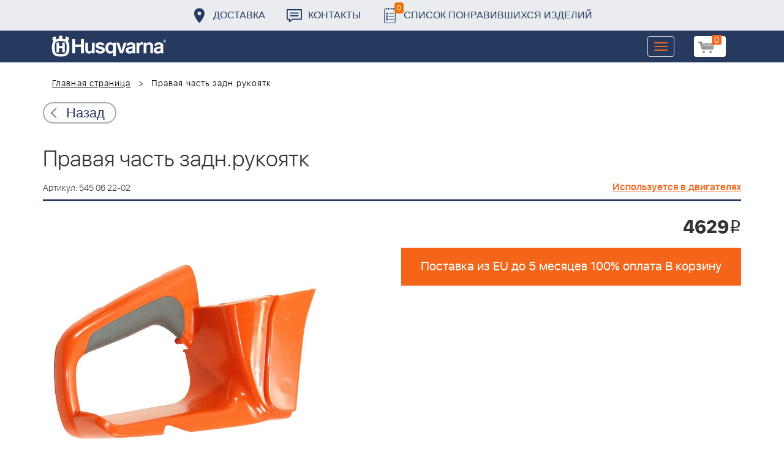

--- FILE ---
content_type: text/html; charset=UTF-8
request_url: https://benzolider.spb.ru/detail/5510/
body_size: 13795
content:
<!DOCTYPE html>
<html xml:lang="ru" lang="ru">
<head>
	<meta http-equiv="X-UA-Compatible" content="IE=edge" />
	<meta name="viewport" content="user-scalable=no, initial-scale=1.0, maximum-scale=1.0, width=device-width">
	<link rel="shortcut icon" type="image/x-icon" href="/favicon.ico" />
	<meta http-equiv="Content-Type" content="text/html; charset=UTF-8" />
<meta name="robots" content="index, follow" />
<meta name="keywords" content="5450622-02 | Запчасти Хускварна купить Правая часть задн.рукоятк | доставка по России | 545 06 22-02 из СПБ " />
<meta name="description" content="5450622-02 | Запчасти Хускварна купить Правая часть задн.рукоятк | доставка по России | 545 06 22-02 из СПБ " />
<link href="/bitrix/cache/css/s1/huskvarna/kernel_main/kernel_main.css?176941094126562" type="text/css"   rel="stylesheet" />
<link href="/bitrix/css/main/font-awesome.min.css?160145620223748" type="text/css"  rel="stylesheet" />
<link href="/bitrix/cache/css/s1/huskvarna/page_0049888c8286b5564fde6568160c13cc/page_0049888c8286b5564fde6568160c13cc.css?1769410941355" type="text/css"   rel="stylesheet" />
<link href="/bitrix/cache/css/s1/huskvarna/template_9036d5a53ea6421db0798fa4263f750c/template_9036d5a53ea6421db0798fa4263f750c.css?1769410941322943" type="text/css"   data-template-style="true"  rel="stylesheet" />
<script type="text/javascript">if(!window.BX)window.BX={};if(!window.BX.message)window.BX.message=function(mess){if(typeof mess=='object') for(var i in mess) BX.message[i]=mess[i]; return true;};</script>
<script type="text/javascript">(window.BX||top.BX).message({'JS_CORE_LOADING':'Загрузка...','JS_CORE_NO_DATA':'- Нет данных -','JS_CORE_WINDOW_CLOSE':'Закрыть','JS_CORE_WINDOW_EXPAND':'Развернуть','JS_CORE_WINDOW_NARROW':'Свернуть в окно','JS_CORE_WINDOW_SAVE':'Сохранить','JS_CORE_WINDOW_CANCEL':'Отменить','JS_CORE_WINDOW_CONTINUE':'Продолжить','JS_CORE_H':'ч','JS_CORE_M':'м','JS_CORE_S':'с','JSADM_AI_HIDE_EXTRA':'Скрыть лишние','JSADM_AI_ALL_NOTIF':'Показать все','JSADM_AUTH_REQ':'Требуется авторизация!','JS_CORE_WINDOW_AUTH':'Войти','JS_CORE_IMAGE_FULL':'Полный размер'});</script>
<script type="text/javascript">(window.BX||top.BX).message({'LANGUAGE_ID':'ru','FORMAT_DATE':'DD.MM.YYYY','FORMAT_DATETIME':'DD.MM.YYYY HH:MI:SS','COOKIE_PREFIX':'BITRIX_SM','SERVER_TZ_OFFSET':'10800','SITE_ID':'s1','SITE_DIR':'/','USER_ID':'','SERVER_TIME':'1769900014','USER_TZ_OFFSET':'0','USER_TZ_AUTO':'Y','bitrix_sessid':'a20638a31de4ab046a2fd059af2f8ea8'});</script>


<script type="text/javascript"  src="/bitrix/cache/js/s1/huskvarna/kernel_main/kernel_main.js?1769410941376291"></script>
<script type="text/javascript">BX.setJSList(['/bitrix/js/main/core/core.js','/bitrix/js/main/core/core_fx.js','/bitrix/js/main/core/core_ajax.js','/bitrix/js/main/json/json2.min.js','/bitrix/js/main/core/core_ls.js','/bitrix/js/main/session.js','/bitrix/js/main/core/core_window.js','/bitrix/js/main/core/core_popup.js','/bitrix/js/main/core/core_date.js','/bitrix/js/main/utils.js','/local/components/bitrix/search.title/script.js','/local/templates/huskvarna/components/bitrix/search.title/search/script.js','/local/templates/huskvarna/components/bitrix/sale.basket.basket.line/m1/script.js']); </script>
<script type="text/javascript">BX.setCSSList(['/bitrix/js/main/core/css/core.css','/bitrix/js/main/core/css/core_popup.css','/bitrix/js/main/core/css/core_date.css','/local/templates/huskvarna/components/bitrix/news.detail/sku/style.css','/local/templates/huskvarna/components/bitrix/menu/topmenu/style.css','/local/templates/huskvarna/components/bitrix/search.title/search/style.css','/local/templates/huskvarna/components/bitrix/sale.basket.basket.line/m1/style.css','/local/templates/huskvarna/components/bitrix/form/price/bitrix/form.result.new/.default/style.css','/local/templates/huskvarna/css/bootstrap.min.css','/local/templates/huskvarna/css/jquery-ui.css','/local/templates/huskvarna/slick/slick.css','/local/templates/huskvarna/slick/slick-theme.css','/local/templates/huskvarna/js/fancy/jquery.fancybox.css','/local/templates/huskvarna/css/stylesheet.css','/local/templates/huskvarna/css/new-style.css']); </script>
<script type="text/javascript">
					(function () {
						"use strict";

						var counter = function ()
						{
							var cookie = (function (name) {
								var parts = ("; " + document.cookie).split("; " + name + "=");
								if (parts.length == 2) {
									try {return JSON.parse(decodeURIComponent(parts.pop().split(";").shift()));}
									catch (e) {}
								}
							})("BITRIX_CONVERSION_CONTEXT_s1");

							if (cookie && cookie.EXPIRE >= BX.message("SERVER_TIME"))
								return;

							var request = new XMLHttpRequest();
							request.open("POST", "/bitrix/tools/conversion/ajax_counter.php", true);
							request.setRequestHeader("Content-type", "application/x-www-form-urlencoded");
							request.send(
								"SITE_ID="+encodeURIComponent("s1")+
								"&sessid="+encodeURIComponent(BX.bitrix_sessid())+
								"&HTTP_REFERER="+encodeURIComponent(document.referrer)
							);
						};

						if (window.frameRequestStart === true)
							BX.addCustomEvent("onFrameDataReceived", counter);
						else
							BX.ready(counter);
					})();
				</script>



<script type="text/javascript"  src="/bitrix/cache/js/s1/huskvarna/template_a42a398116c8d1caf8de68b10cacbd5c/template_a42a398116c8d1caf8de68b10cacbd5c.js?176941094121366"></script>

		<title>5450622-02 | Запчасти Хускварна купить Правая часть задн.рукоятк | доставка по России | 545 06 22-02 из СПБ </title>
    				    	    
</head>
<body class="header_fixed">
<div id="panel"></div>
	<header>
        <div class="header__fixe-wrap">
        <div class="header-line">
            <div class="container">
                <ul class="header-line__menu">
                    <li class="header-line__menu-item">
                        <a href="/dostavka/" class="header-line__menu-link" style="background-image: url(/local/templates/huskvarna/img/icon-marker.svg)">Доставка</a>
                    </li>
                    <li class="header-line__menu-item">
                        <a href="/kontakty/" class="header-line__menu-link" style="background-image: url(/local/templates/huskvarna/img/icon-speech.svg)">Контакты</a>
                    </li>
                    <li class="header-line__menu-item">
                        <a href="/favorites/" class="header-line__menu-link" style="background-image: url(/local/templates/huskvarna/img/icon-list.svg)"><span class="favorite-count">0</span>Список понравившихся изделий</a>
                    </li>
                </ul>
            </div>
        </div>
	
<nav class="navbar navbar-default">
  <div class="container">
  	 <div class="block-show">
  	 		<div class="container" id="title-search">
	<form action="/search-catalog/index.php">
		<input id="title-search-input" type="text" name="q" value=""  maxlength="50" autocomplete="off" />
		<input name="s" type="submit" value="Поиск" />
	</form>
	</div>

	 
	    		
<script>
	BX.ready(function(){
		new JCTitleSearch({
			'AJAX_PAGE' : '/detail/5510/?ELEMENT_ID=5510',
			'CONTAINER_ID': 'title-search',
			'INPUT_ID': 'title-search-input',
			'MIN_QUERY_LEN': 2
		});
	});
</script>
  	 </div>
    <div class="navbar-header">
                <div class="header_cart">
                            <script>
var bx_basketFKauiI = new BitrixSmallCart;
</script>
<div id="bx_basketFKauiI" class="bx-basket bx-opener"><!--'start_frame_cache_bx_basketFKauiI'--><a href1="/cart/" class="basket-link">
    <img src="/local/templates/huskvarna/img/basket-new.png" width="26" title="корзина" alt="корзина">
    <span class="header_cart_count">0</span>
    <!--<span class="header_cart_sum"></span>-->
</a>
<!--'end_frame_cache_bx_basketFKauiI'--></div>
<script type="text/javascript">
	bx_basketFKauiI.siteId       = 's1';
	bx_basketFKauiI.cartId       = 'bx_basketFKauiI';
	bx_basketFKauiI.ajaxPath     = '/bitrix/components/bitrix/sale.basket.basket.line/ajax.php';
	bx_basketFKauiI.templateName = 'm1';
	bx_basketFKauiI.arParams     =  {'SHOW_PRODUCTS':'Y','PATH_TO_ORDER':'/cart/','PATH_TO_BASKET':'/cart/','CACHE_TYPE':'A','HIDE_ON_BASKET_PAGES':'Y','SHOW_NUM_PRODUCTS':'Y','SHOW_TOTAL_PRICE':'Y','SHOW_EMPTY_VALUES':'Y','SHOW_PERSONAL_LINK':'N','PATH_TO_PERSONAL':'/personal/','SHOW_AUTHOR':'N','PATH_TO_REGISTER':'/login/','PATH_TO_AUTHORIZE':'/login/','PATH_TO_PROFILE':'/personal/','SHOW_DELAY':'Y','SHOW_NOTAVAIL':'Y','SHOW_IMAGE':'Y','SHOW_PRICE':'Y','SHOW_SUMMARY':'Y','POSITION_FIXED':'N','POSITION_VERTICAL':'top','POSITION_HORIZONTAL':'right','AJAX':'N','~SHOW_PRODUCTS':'Y','~PATH_TO_ORDER':'/cart/','~PATH_TO_BASKET':'/cart/','~CACHE_TYPE':'A','~HIDE_ON_BASKET_PAGES':'Y','~SHOW_NUM_PRODUCTS':'Y','~SHOW_TOTAL_PRICE':'Y','~SHOW_EMPTY_VALUES':'Y','~SHOW_PERSONAL_LINK':'N','~PATH_TO_PERSONAL':'/personal/','~SHOW_AUTHOR':'N','~PATH_TO_REGISTER':'/login/','~PATH_TO_AUTHORIZE':'/login/','~PATH_TO_PROFILE':'/personal/','~SHOW_DELAY':'Y','~SHOW_NOTAVAIL':'Y','~SHOW_IMAGE':'Y','~SHOW_PRICE':'Y','~SHOW_SUMMARY':'Y','~POSITION_FIXED':'N','~POSITION_VERTICAL':'top','~POSITION_HORIZONTAL':'right','~AJAX':'N','cartId':'bx_basketFKauiI'}; // TODO \Bitrix\Main\Web\Json::encode
	bx_basketFKauiI.closeMessage = 'Скрыть';
	bx_basketFKauiI.openMessage  = 'Раскрыть';
	bx_basketFKauiI.activate();
</script>                    </div>
	      <button type="button" class="navbar-toggle collapsed" data-toggle="collapse" data-target="#bs-example-navbar-collapse-1" aria-expanded="false">
	        <span class="sr-only">Toggle navigation</span>
	        <span class="icon-bar"></span>
	        <span class="icon-bar"></span>
	        <span class="icon-bar"></span>
	      </button>
	      <a class="navbar-brand" href="/"><div class="logo"></div></a>
	      
      
    </div>
  
    <div class="collapse navbar-collapse" id="bs-example-navbar-collapse-1">

        <div class="header_cart">
                            <script>
var bx_basketT0kNhm = new BitrixSmallCart;
</script>
<div id="bx_basketT0kNhm" class="bx-basket bx-opener"><!--'start_frame_cache_bx_basketT0kNhm'--><a href1="/cart/" class="basket-link">
    <img src="/local/templates/huskvarna/img/basket-new.png" width="26" title="корзина" alt="корзина">
    <span class="header_cart_count">0</span>
    <!--<span class="header_cart_sum"></span>-->
</a>
<!--'end_frame_cache_bx_basketT0kNhm'--></div>
<script type="text/javascript">
	bx_basketT0kNhm.siteId       = 's1';
	bx_basketT0kNhm.cartId       = 'bx_basketT0kNhm';
	bx_basketT0kNhm.ajaxPath     = '/bitrix/components/bitrix/sale.basket.basket.line/ajax.php';
	bx_basketT0kNhm.templateName = 'm1';
	bx_basketT0kNhm.arParams     =  {'SHOW_PRODUCTS':'Y','PATH_TO_ORDER':'/cart/','PATH_TO_BASKET':'/cart/','CACHE_TYPE':'A','HIDE_ON_BASKET_PAGES':'Y','SHOW_NUM_PRODUCTS':'Y','SHOW_TOTAL_PRICE':'Y','SHOW_EMPTY_VALUES':'Y','SHOW_PERSONAL_LINK':'N','PATH_TO_PERSONAL':'/personal/','SHOW_AUTHOR':'N','PATH_TO_REGISTER':'/login/','PATH_TO_AUTHORIZE':'/login/','PATH_TO_PROFILE':'/personal/','SHOW_DELAY':'Y','SHOW_NOTAVAIL':'Y','SHOW_IMAGE':'Y','SHOW_PRICE':'Y','SHOW_SUMMARY':'Y','POSITION_FIXED':'N','POSITION_VERTICAL':'top','POSITION_HORIZONTAL':'right','AJAX':'N','~SHOW_PRODUCTS':'Y','~PATH_TO_ORDER':'/cart/','~PATH_TO_BASKET':'/cart/','~CACHE_TYPE':'A','~HIDE_ON_BASKET_PAGES':'Y','~SHOW_NUM_PRODUCTS':'Y','~SHOW_TOTAL_PRICE':'Y','~SHOW_EMPTY_VALUES':'Y','~SHOW_PERSONAL_LINK':'N','~PATH_TO_PERSONAL':'/personal/','~SHOW_AUTHOR':'N','~PATH_TO_REGISTER':'/login/','~PATH_TO_AUTHORIZE':'/login/','~PATH_TO_PROFILE':'/personal/','~SHOW_DELAY':'Y','~SHOW_NOTAVAIL':'Y','~SHOW_IMAGE':'Y','~SHOW_PRICE':'Y','~SHOW_SUMMARY':'Y','~POSITION_FIXED':'N','~POSITION_VERTICAL':'top','~POSITION_HORIZONTAL':'right','~AJAX':'N','cartId':'bx_basketT0kNhm'}; // TODO \Bitrix\Main\Web\Json::encode
	bx_basketT0kNhm.closeMessage = 'Скрыть';
	bx_basketT0kNhm.openMessage  = 'Раскрыть';
	bx_basketT0kNhm.activate();
</script>                    </div>
      <ul class="nav navbar-nav navbar-right">

	
		<li class=""><a href="/" class="">Запчасти</a></li>
		
			<li><a class="drop-links" href="/husqvarna/">Продукция</a></li>
		<div class="spoiler">
			<div class="container">
			<div class="bx_sitemap"><ul class="bx_sitemap_ul">
	<li  class="col-md-4" id="bx_1847241719_118">
                                <span class="icon">&#57364;</span>
                                <a href="/husqvarna/kultivatory_husqvarna/">Культиваторы Husqvarna</a></li>
	<li  class="col-md-4" id="bx_1847241719_96">
                                <span class="icon">&#57362;</span>
                                <a href="/husqvarna/benzopily_husqvarna/">Бензопилы Husqvarna</a></li>
	<li  class="col-md-4" id="bx_1847241719_106">
                                <span class="icon">&#57360;</span>
                                <a href="/husqvarna/benzinovye_vozdukhoduvy_husqvarna/">Бензиновые воздуходувы Husqvarna</a></li>
	<li  class="col-md-4" id="bx_1847241719_112">
                                <span class="icon">&#57374;</span>
                                <a href="/husqvarna/gazonokosilki_benzinovye_husqvarna/">Газонокосилки Husqvarna</a></li>
	<li  class="col-md-4" id="bx_1847241719_122">
                                <span class="icon">&#57380;</span>
                                <a href="/husqvarna/raydery_husqvarna/">Райдеры Husqvarna</a></li>
	<li  class="col-md-4" id="bx_1847241719_124">
                                <span class="icon">&#57370;</span>
                                <a href="/husqvarna/sadovye_traktory_husqvarna/">Садовые тракторы Husqvarna</a></li>
	<li  class="col-md-4" id="bx_1847241719_102">
                                <span class="icon">&#57388;</span>
                                <a href="/husqvarna/benzinovye_trimmery_i_kustorezy_husqvarna/">Триммеры и кусторезы Husqvarna</a></li>
	<li  class="col-md-4" id="bx_1847241719_100">
                                <span class="icon">&#57358;</span>
                                <a href="/husqvarna/akkumulyatornaya_i_elektricheskaya_tekhnika_husqvarna/">Аккумуляторная техника Husqvarna</a></li>
	<li  class="col-md-4" id="bx_1847241719_126">
                                <span class="icon">&#57381;</span>
                                <a href="/husqvarna/gazonokosilki_roboty_automower/">Газонокосилки Роботы Automower</a></li>
	<li  class="col-md-4" id="bx_1847241719_98">
                                <span class="icon">&#57376;</span>
                                <a href="/husqvarna/vysotorezy_husqvarna/">Высоторезы Husqvarna</a></li>
	<li  class="col-md-4" id="bx_1847241719_114">
                                <span class="icon">&#57365;</span>
                                <a href="/husqvarna/aerator_skarifikator_gazona/">Аэратор - Скарификатор газона</a></li>
	<li  class="col-md-4" id="bx_1847241719_120">
                                <span class="icon">&#57382;</span>
                                <a href="/husqvarna/snegouborshchiki_husqvarna/">Снегоуборщики Husqvarna</a></li>
	<li  class="col-md-4" id="bx_1847241719_104">
                                <span class="icon">&#57371;</span>
                                <a href="/husqvarna/sadovye_benzonozhnitsy_husqvarna/">Садовые бензоножницы Husqvarna</a></li>
	<li  class="col-md-4" id="bx_1847241719_163">
                                <span class="icon">&#57355;</span>
                                <a href="/husqvarna/raskhodnye_materialy_i_aksessuary/">Расходные материалы и аксессуары</a></li>
	<li  class="col-md-4" id="bx_1847241719_1067">
                                <span class="icon"><img src="/upload/uf/bd8/bd8b9772b1b8cf16aecefec2fd641d29.png" style="vertical-align:baseline;" /></span>
                                <a href="/husqvarna/generatory_i_elektrostantsii_husqvarna/">Генераторы и электростанции</a></li>
	<li  class="col-md-4" id="bx_1847241719_108">
                                <span class="icon">&#57378;</span>
                                <a href="/husqvarna/moyki_vysokogo_davleniya_husqvarna/">Мойки высокого давления Husqvarna</a></li>
	<li  class="col-md-4" id="bx_1847241719_384">
                                <span class="icon"><img src="/upload/uf/167/167ff0f4c633d40d1f620739e8551128.png" style="vertical-align:baseline;" /></span>
                                <a href="/husqvarna/motopompy_husqvarna_produktsiya/">Мотопомпы Husqvarna</a></li>
	<li  class="col-md-4" id="bx_1847241719_1068">
                                <span class="icon"><img src="/upload/uf/eff/eff9d7aae1ae6b25edfc9f058312da0d.png" style="vertical-align:baseline;" /></span>
                                <a href="/husqvarna/pylesosy_khuskvarna_/">Пылесосы Хускварна</a></li>
	<li  class="col-md-4" id="bx_1847241719_575">
                                <span class="icon">&#57377;</span>
                                <a href="/husqvarna/rezchiki_shvov_husqvarna/">Резчики швов Husqvarna</a></li>
	<li  class="col-md-4" id="bx_1847241719_191">
                                <span class="icon">&#57389;</span>
                                <a href="/husqvarna/spetsodezhda_dlya_raboty_s_instrumentom/">Спецодежда для работы с инструментом</a></li>
	<li  class="col-md-4" id="bx_1847241719_185">
                                <span class="icon">&#57357;</span>
                                <a href="/husqvarna/topory/">Топоры</a></li>
</ul>
<div style="clear: both;"></div></div>


			</div>
		</div>
		
			<li class=""><a href="/kontakty/">Контакты</a></li>
		
			<li class=""><a href="/servis/">Сервис</a></li>
		
			<li class=""><a href="/help/">Помощь</a></li>
		
			<li class=""><a href="/usloviya-pokupki/">Условия покупки</a></li>
		
			<li class=""><a href="/sale/">Акции</a></li>
		
			<li class="desktop-hidden"><a href="/dostavka/">Доставка</a></li>
		
			<li class="desktop-hidden"><a href="/kontakty/">Контакты</a></li>
		
     </ul> 
    </div>

  </div>
</nav>




         </div>


	</header>

<ul class="catalog-side-menu catalog-side-menu--biggest-screen">
    <li class="catalog-side-menu__item">
        <a href="/husqvarna/kultivatory_husqvarna/" class="catalog-side-menu__link" title="Культиваторы Husqvarna">
                            &#57364;                    </a>
    </li>
                  <li class="catalog-side-menu__item">
        <a href="/husqvarna/benzopily_husqvarna/" class="catalog-side-menu__link" title="Бензопилы Husqvarna">
                            &#57362;                    </a>
    </li>
                  <li class="catalog-side-menu__item">
        <a href="/husqvarna/benzinovye_vozdukhoduvy_husqvarna/" class="catalog-side-menu__link" title="Бензиновые воздуходувы Husqvarna">
                            &#57360;                    </a>
    </li>
                  <li class="catalog-side-menu__item">
        <a href="/husqvarna/gazonokosilki_benzinovye_husqvarna/" class="catalog-side-menu__link" title="Газонокосилки Husqvarna">
                            &#57374;                    </a>
    </li>
                  <li class="catalog-side-menu__item">
        <a href="/husqvarna/raydery_husqvarna/" class="catalog-side-menu__link" title="Райдеры Husqvarna">
                            &#57380;                    </a>
    </li>
                  <li class="catalog-side-menu__item">
        <a href="/husqvarna/sadovye_traktory_husqvarna/" class="catalog-side-menu__link" title="Садовые тракторы Husqvarna">
                            &#57370;                    </a>
    </li>
                  <li class="catalog-side-menu__item">
        <a href="/husqvarna/benzinovye_trimmery_i_kustorezy_husqvarna/" class="catalog-side-menu__link" title="Триммеры и кусторезы Husqvarna">
                            &#57388;                    </a>
    </li>
                  <li class="catalog-side-menu__item">
        <a href="/husqvarna/akkumulyatornaya_i_elektricheskaya_tekhnika_husqvarna/" class="catalog-side-menu__link" title="Аккумуляторная техника Husqvarna">
                            &#57358;                    </a>
    </li>
                  <li class="catalog-side-menu__item">
        <a href="/husqvarna/gazonokosilki_roboty_automower/" class="catalog-side-menu__link" title="Газонокосилки Роботы Automower">
                            &#57381;                    </a>
    </li>
                  <li class="catalog-side-menu__item">
        <a href="/husqvarna/vysotorezy_husqvarna/" class="catalog-side-menu__link" title="Высоторезы Husqvarna">
                            &#57376;                    </a>
    </li>
                  <li class="catalog-side-menu__item">
        <a href="/husqvarna/aerator_skarifikator_gazona/" class="catalog-side-menu__link" title="Аэратор - Скарификатор газона">
                            &#57365;                    </a>
    </li>
                  <li class="catalog-side-menu__item">
        <a href="/husqvarna/snegouborshchiki_husqvarna/" class="catalog-side-menu__link" title="Снегоуборщики Husqvarna">
                            &#57382;                    </a>
    </li>
                  <li class="catalog-side-menu__item">
        <a href="/husqvarna/sadovye_benzonozhnitsy_husqvarna/" class="catalog-side-menu__link" title="Садовые бензоножницы Husqvarna">
                            &#57371;                    </a>
    </li>
                  <li class="catalog-side-menu__item">
        <a href="/husqvarna/raskhodnye_materialy_i_aksessuary/" class="catalog-side-menu__link" title="Расходные материалы и аксессуары">
                            &#57355;                    </a>
    </li>
                  <li class="catalog-side-menu__item">
        <a href="/husqvarna/generatory_i_elektrostantsii_husqvarna/" class="catalog-side-menu__link" title="Генераторы и электростанции">
                            <img src="/upload/uf/bd8/bd8b9772b1b8cf16aecefec2fd641d29.png" style="vertical-align:baseline;" />
                    </a>
    </li>
                  <li class="catalog-side-menu__item">
        <a href="/husqvarna/moyki_vysokogo_davleniya_husqvarna/" class="catalog-side-menu__link" title="Мойки высокого давления Husqvarna">
                            &#57378;                    </a>
    </li>
                  <li class="catalog-side-menu__item">
        <a href="/husqvarna/motopompy_husqvarna_produktsiya/" class="catalog-side-menu__link" title="Мотопомпы Husqvarna">
                            <img src="/upload/uf/167/167ff0f4c633d40d1f620739e8551128.png" style="vertical-align:baseline;" />
                    </a>
    </li>
                  <li class="catalog-side-menu__item">
        <a href="/husqvarna/pylesosy_khuskvarna_/" class="catalog-side-menu__link" title="Пылесосы Хускварна">
                            <img src="/upload/uf/eff/eff9d7aae1ae6b25edfc9f058312da0d.png" style="vertical-align:baseline;" />
                    </a>
    </li>
                  <li class="catalog-side-menu__item">
        <a href="/husqvarna/rezchiki_shvov_husqvarna/" class="catalog-side-menu__link" title="Резчики швов Husqvarna">
                            &#57377;                    </a>
    </li>
                  <li class="catalog-side-menu__item">
        <a href="/husqvarna/spetsodezhda_dlya_raboty_s_instrumentom/" class="catalog-side-menu__link" title="Спецодежда для работы с инструментом">
                            &#57389;                    </a>
    </li>
                  <li class="catalog-side-menu__item">
        <a href="/husqvarna/topory/" class="catalog-side-menu__link" title="Топоры">
                            &#57357;                    </a>
    </li>
              </ul>




<link href="/bitrix/css/main/font-awesome.css?160145620228777" type="text/css" rel="stylesheet" />
<div class="container"><ol class="breadcrumb">
			<li id="bx_breadcrumb_0" itemscope="" itemtype="http://data-vocabulary.org/Breadcrumb">
		
				<a href="/" title="Главная страница" itemprop="url">
					Главная страница
				</a>
			</li>
			<li class="active">
				
				Правая часть задн.рукоятк 
			</li>	</ol><div class="catalog-new__return-btn-container catalog-new__return-btn-container--element">
                    <a class="catalog-new__return-btn" onclick="history.back();return false;">
                        <span class="catalog-new__return-btn-text">Назад</span>
                    </a>
                </div></div>
 
<div class="container" style="font-family: 'sf_ui_displaylight'; padding: 0 15px 40px 15px;">
<h1>Правая часть задн.рукоятк</h1>
                        <div class="row">
                        <div class="col-md-12 col-xs-12 pull-right red used">
                            <h5 style="float: left;">Артикул: 545 06 22-02</h5>
                        <a href="/search/?artnumber=545 06 22-02">Используется в двигателях</a>
                        </div>
                        </div>
                        <hr class="blueline" />


                        <!-- Intro Content -->
                        <div class="row">
                            <div class="col-md-5 col-xs-12">
                               
                                <img data-original="/upload/main/75a/75ae8b7b9d090a8a1ed32398be41075c.jpg" class="img-responsive detail-product-img jloupe" src="/upload/main/75a/75ae8b7b9d090a8a1ed32398be41075c.jpg" alt="">
                                
                            </div>

                            <div class="col-md-6 col-xs-12 col-md-offset-1 block-zakaz">
                                <div class="row">
                                <div class="col-md-12 col-xs-4 text-right">
                                    <div class="cost">
           

            
              
                                    <p> <span class="amount">4629 </span><span class="rub">i</span></p>                                    </div>
                                </div>
                                <div class="col-md-12  col-xs-8 text-right">
                                                                        <button class="btn btn-primary text-right buy" data-id="5510">Поставка из EU до 5 месяцев 100% оплата В корзину</button>
                                                                                                                </div>
                                </div>
                            </div>
                            <div class="col-md-5 col-xs-12 full-info">
                                                            </div>
                        </div>
                        </div>
                        <!-- /.row -->
                        
<div class="container">
	<div class="row">
        	<div class="trig">
        	<a href="/servis/" class="trig_items" style="background:url('/local/templates/huskvarna/img/t_servis.png') no-repeat left center;"><div><strong>Сервис</strong><p>Официальный сервис</p></div></a>
            <a href="/dostavka/" class="trig_items" style="background:url('/local/templates/huskvarna/img/t_dostavka.png') no-repeat left center;"><div><strong>Доставка</strong><p>Доставка по России</p></div></a>
            <a href="/podbor-detali/" class="trig_items" style="background:url('/local/templates/huskvarna/img/t_zapchasti.png') no-repeat left center;"><div><strong>Запчасти </strong><p>Оригинальные запчасти</p></div></a>
            <a href="/sale/" class="trig_items" style="background:url('/local/templates/huskvarna/img/t_skidki.png') no-repeat left center;"><div><strong>Скидки</strong><p>Для сервисных центров</p></div></a>
        </div>    </div>
</div>

	<footer>
		<div class="container">
					<div class="up"></div>
		</div>
		
<nav class="navbar navbar-default">
  <div class="container">

    <div class="navbar-header">
    	 <a class="navbar-brand" href="#"> <div class="logo"></div> </a>
    </div>

    <ul class="nav navbar-nav navbar-right">

			<li><a href="/" class="">Главная</a></li>
		
			<li><a href="/husqvarna/">Продукция</a></li>
		
			<li><a href="/spare-parts/">Каталог запчастей</a></li>
		
			<li><a href="/o-kompanii/">О Компании</a></li>
		
			<li><a href="/dostavka/">Доставка</a></li>
		
			<li><a href="/servis/">Сервис</a></li>
		
			<li><a href="/help/">Помощь</a></li>
		
			<li><a href="/usloviya-pokupki/">Условия покупки</a></li>
		
			<li><a href="/kontakty/">Контакты</a></li>
		
    </ul>
  </div>  
</nav>



	     <div class="line">
	       <div class="container">
	        <div class="col-md-7">
	          <div class="row">
	              <span class="adress">
					г. Санкт-Петербург, Иркутская улица 4А	              </span>
	          </div>
	        </div>
	        <div class="col-md-5">
	          <span class="copy">
				Официальный дилер Husgvarna в Санкт-Петербурге © 2026. Все права защищены.	          </span>
	        </div> 
	       </div>
	     </div>

        	</footer>

<div class="basket_bgr"></div>

<div class="modal fade" id="zapros" tabindex="-1" role="dialog" aria-labelledby="myModalLabel" aria-hidden="true">
  <div class="modal-dialog">
    <div class="modal-content">
    	<button type="button" class="close" data-dismiss="modal" aria-hidden="true"></button>
      <div class="modal-header">
        
        <h2 class="modal-title" id="myModalLabel">Запрос цены</h2>
      </div>
      <div class="modal-body">
      <div id="comp_de59ccdf4e567c1b49a29ecc1285477a">


<form name="price" action="/detail/5510/?ELEMENT_ID=5510" method="POST" enctype="multipart/form-data"><input type="hidden" name="bxajaxid" id="bxajaxid_de59ccdf4e567c1b49a29ecc1285477a_8BACKi" value="de59ccdf4e567c1b49a29ecc1285477a" /><input type="hidden" name="AJAX_CALL" value="Y" /><script type="text/javascript">
function _processform_8BACKi(){
	var obForm = top.BX('bxajaxid_de59ccdf4e567c1b49a29ecc1285477a_8BACKi').form;
	top.BX.bind(obForm, 'submit', function() {BX.ajax.submitComponentForm(this, 'comp_de59ccdf4e567c1b49a29ecc1285477a', true)});
	top.BX.removeCustomEvent('onAjaxSuccess', _processform_8BACKi);
}
if (top.BX('bxajaxid_de59ccdf4e567c1b49a29ecc1285477a_8BACKi'))
	_processform_8BACKi();
else
	top.BX.addCustomEvent('onAjaxSuccess', _processform_8BACKi);
</script><input type="hidden" name="sessid" id="sessid" value="a20638a31de4ab046a2fd059af2f8ea8" /><input type="hidden" name="WEB_FORM_ID" value="3" />


							<div class="form-group ">
			<input type="text" placeholder="Имя" name="form_text_6" value="" size="0" /> <!-- инпут -->

			</div>
		
							<div class="form-group ">
			<input type="text" placeholder="Email" name="form_email_7" value="" size="0" /> <!-- инпут -->

			</div>
		
							<div class="form-group ">
			<input type="hidden"  name="form_hidden_8" value="" /> <!-- инпут -->

			</div>
		
	
				<input  type="submit" class="btn" name="web_form_submit" value="Отправить" />
			
<!-- <font color='red'><span class='form-required starrequired'>*</span></font> - обязательные поля
</form> -->



		   				<!-- 		<div class="form-group"><input type="email" class="form-control" placeholder="Введите код двигателя:*" id="exampleInputEmail2"></div>
		   				<div class="form-group"><input type="email" class="form-control" placeholder="Ваш Email:*" id="exampleInputEmail2"></div>
		   					
		   				 --></div>      </div>
    </div>
  </div>
</div>













    <script src="https://ajax.googleapis.com/ajax/libs/jquery/1.12.4/jquery.min.js"></script>
    <script src="/local/templates/huskvarna/js/jquery-ui.js"></script>

    <script src="/local/templates/huskvarna/js/bootstrap.min.js"></script>
	 <script src="/local/templates/huskvarna/slick/slick.js" type="text/javascript" charset="utf-8"></script>

	<!--card-->
	  <script src="/local/templates/huskvarna/js/zoomsl-3.0.min.js"></script>	
	<script src="/local/templates/huskvarna/js/readmore.min.js"></script>
	<!--card end-->

<script src="/local/templates/huskvarna/js/fancy/jquery.fancybox.js"></script>

<script>

	
	$.ajax({
	  type: "POST",
	  url: "/ajax/updatepricedetail.php",
	  dataType: "json",
	  data: "item="+$(".buy").attr('data-id'),
	  success: function(msg){
	    if(msg.COST){
	    	$(".amount").html(msg.COST);
	    }
	  }
	});

</script>

<!-- picking -->
  <script type="text/javascript">
      var initialslide = $(".regular").attr("data-selected");

    $(document).on('ready', function() {
      $(".regular").slick({
        dots: true,
        infinite: true,
        slidesToShow: 3,
          initialSlide: parseInt(initialslide),
          slidesToScroll: 1,
          responsive: [{

              breakpoint: 1200,
              settings: {
                  slidesToShow: 2,
              }

          }, {

              breakpoint: 800,
              settings: {
                  slidesToShow: 1,
              }

          }]
      });

    });

    $( "#selectmenu" ).selectmenu();
	$( "#selectmenu1" ).selectmenu({
       change: function( event, data ) {
         url = data.item.value;
         $(location).attr('href',url);
       }
     });
// select 1
     $( function() {
    var projects = [
      {
        value: "103M02-0007-F1",
        url: "#",
      },
      {
        value: "103M02-0007-F2",
        url: "#",
      },
      {
        value: "103M02-0007-F3",
        url: "#",
      }
    ];
 	var url;
    $( "#code" ).autocomplete({
      source: projects,
      focus: function( event, ui ) {
        $( "#code" ).val( ui.item.label );
        return false;
      },
      select: function( event, ui ) {
        $( "#code" ).val( ui.item.label );
       
        return false;
      }

    })

  } );
// select 2
     $( function() {
    var projects = [
      {
        value: "491588S",
        url: "#",
      },
      {
        value: "491584S",
        url: "#",
      },
      {
        value: "491589S",
        url: "#",
      }
    ];
 	var url;
    $( "#vendor" ).autocomplete({
      source: projects,
      focus: function( event, ui ) {
        $( "#vendor" ).val( ui.item.label );
        return false;
      },
      select: function( event, ui ) {
        $( "#vendor" ).val( ui.item.label );
       
        return false;
      }

    })

  } );
</script>
<!-- picking end-->

<!-- catalog -->
	<script>

	
		$(".box .block").show();
		$(".closed .block").hide();


		$("h2.hides").click(function(){
			$(this).toggleClass("shows").next().slideToggle("medium");
		});	


		$(".filter-name").click(function(){
			$('.accordionhiden').toggleClass("accordionshows").next().slideToggle("medium");
		});	





		$( ".prod-block-nav .downs" ).click(function() {
		  $( this ).toggleClass( "ups" );
		});
		
		$.fn.swap = function (elem) {
    		elem = elem.jquery ? elem : $(elem);
    		return this.each(function () {
       		 $(document.createTextNode('')).insertBefore(this).before(elem.before(this)).remove();
		    });
		};	
		$x = false;


		if (992> $(window).width())
		    { 
		    	$x = true;
				$('.swap1').swap('.swap2');
			}
	$( window ).resize(function() {
		if($x == false)
		{
			if (992 > $(window).width())
		    { 
		    	$x = true;
				$('.swap1').swap('.swap2');
			}
		}
		if($x == true)
		{
			if (992 < $(window).width())
		    { 
		    	$x = false;
				$('.swap1').swap('.swap2');
			}
		}
	});
		 
	</script>
<!-- catalog end-->


<!-- card -->
 <script type="text/javascript">
    $(document).on('ready', function() {
	     $('.slider-for').slick({
		  slidesToShow: 1,
		  slidesToScroll: 1,
		  arrows: false,
		  fade: true,
		  asNavFor: '.slider-nav'
		});
		$('.slider-nav').slick({
		  slidesToShow: 3,
		  slidesToScroll: 1,
		  asNavFor: '.slider-for',
		  dots: true,
		  centerMode: false,
		  focusOnSelect: true
		});
		if (768 > $(window).width())
	    { 
			$('.comment').readmore({ //вызов плагина
			    speed: 350, //скорость анимации показать скрыть текст
			    maxHeight: 70, //высота блока краткого текста в px
			    moreLink: '<a href="#" class="underlinedhiden">Подробней</a>', //Ссылка на раскрытие блока
			    lessLink: '<a href="#" class="underlinedshow">Скрыть</a>' //Ссылка на скрытие блока
			});
		}
		else
		{
			$('.comment').readmore('destroy');
		}
    });
	  $( function() {
	    $( "#tabs" ).tabs();
	  } );

$( window ).resize(function() {
	if (768 > $(window).width())
      { 
		$('.comment').readmore({ //вызов плагина
		    speed: 350, //скорость анимации показать скрыть текст
		    maxHeight: 70, //высота блока краткого текста в px
		    moreLink: '<a href="#" class="underlinedhiden">Подробней</a>', //Ссылка на раскрытие блока
		    lessLink: '<a href="#" class="underlinedshow">Скрыть</a>' //Ссылка на скрытие блока
		});
	}
	else
	{
		$('.comment').readmore('destroy');
	}
});


   jQuery(function(){
   
      $(".zoom").imagezoomsl({
         classmagnifier: window.external ? window.navigator.vendor === 'Yandex' ? "" : 'round-loope' : "", 
         zoomrange: [3, 3]
      });
   });   



/*jQuery(function(){



	$('.zoom').imagezoomsl({ 
		  innerzoommagnifier: true,
		 
		  magnifierborder: "5px solid #F0F0F0",                 		  
		  zoomrange: [2, 8],
		  zoomstart: 1,
		  magnifiersize: [150, 150]	
	});  
}); */
</script>
<!-- card -->

<!-- basket -->
  <script type="text/javascript">
    var headertext = [],
	headers = document.querySelectorAll(".table-basket .table th"),
	tablerows = document.querySelectorAll(".table-basket .table th"),
	tablebody = document.querySelector(".table-basket .table tbody");

	for(var i = 0; i < headers.length; i++) {
	  var current = headers[i];
	  headertext.push(current.textContent.replace(/\r?\n|\r/,""));
	}
	for (var i = 0, row; row = tablebody.rows[i]; i++)
	{
	  for (var j = 0, col; col = row.cells[j]; j++) {
	    col.setAttribute("data-th", headertext[j]);
	  }
	}

</script>
<!-- basket end-->
 	<script type="text/javascript">
 	/*	$(".input .min").click(function(){
        var inp = $(this).siblings("input.form-control");
        
        if(inp.val() > 1) {
            
            inp.val(inp.val() - 1);            
        }     
        
    });  
      
      
     $(".input .plus").click(function(){        
        var inp = $(this).siblings("input.form-control"),
            inp_v = Number(inp.val());
      
            inp.val(inp_v + 1);            
    });*/



	 $( function() {
	    $( "#code" ).autocomplete({
	      source: function( request, response ) {
	        $.ajax( {
	          url: "/ajax/search.php",
	          dataType: "json",
	          data: {
	            term: request.term
	          },     
	             success: function( data ) {
				$("#code").removeClass("load");
	                if (data == null ||  data.length == 0) {
	                  
	                       $("#code").closest(".block").addClass("block--error");
	                       $("#code").autocomplete("close") 
	                       $("#code").closest(".col-md-4").siblings(".col-md-4").children(".block").removeClass("block--error");
	                       $("#vendor").val('');
						   
	                  
	                  } else {
	                      
	                       response( data );
	                      
	                          }
	                }
	       
	         
	        });
	          
	      },
	      minLength: 2,
	      select: function( event, ui ) {
			  console.log(ui.item.id);
			  window.location.href=ui.item.id;
			  return;
	        log( "Selected: " + ui.item.value + " aka " + ui.item.id );
	      }
	    } );
	    
	    $( "#code" ).keyup(function(){
	        
	        var i_val = $(this).val().length;
	        
	       if(i_val < 2) {
			   $("#code").removeClass("load");
	            $("#code").closest(".block").removeClass("block--error");
	       }
		   else
		   $("#code").addClass("load");
	        
	        
	    });
	    
	    $( "#vendor" ).keyup(function(){
	        
	        var i_val = $(this).val().length;
	        
	       if(i_val < 2) {
			     	$("#vendor").removeClass("load");
			   console.log($("#vendor").closest(".block").html())
	            $("#vendor").closest(".block").removeClass("block--error");
	       }
		   else
		   	$("#vendor").addClass("load");
	        
	        
	    });
		
	    $( "#vendor" ).autocomplete({
	      source: function( request, response ) {
	        $.ajax( {
	          url: "/ajax/search2.php",
	          dataType: "json",
	          data: {
	            term: request.term
	          },
	          success: function( data ) {
				  $("#vendor").removeClass("load"); 
	                       if (data == null ||  data.length == 0) {
	                       $("#vendor").closest(".block").addClass("block--error");
	                       $("#vendor").closest(".col-md-4").siblings(".col-md-4").children(".block").removeClass("block--error");
	                       $("#vendor").autocomplete("close")  ;
						        
	                       $("#code").val('');
	                          } else {
								  $("#vendor").closest(".block").removeClass("block--error");
	                              response( data );
	                          }
	          			
	          }
	        });
	      },
	      minLength: 2,
	      select: function( event, ui ) {
			  console.log(ui.item.id);
			  window.location.href=ui.item.id;
			  return;
	        log( "Selected: " + ui.item.value + " aka " + ui.item.id );
	      }
	    } );  
 } );



	
	  // выпадающее меню в nav
/*	$('.drop-links,.spoiler').hover(function() {
	    $('.spoiler').show(); // получаем следующий за данным .link элемент (т.е. span)
	    $(".drop-links").css("background","#f4651a");
	}, 
	function() {
	    $('.spoiler').hide();
	    $(".drop-links").css("background","#263a5f");
	});*/


	if($(window).width() >= 1660)
	{
		  // выпадающее меню в nav

		  console.log(1);
		$('.drop-links').prop('href', '/husqvarna/');  
		$('.drop-links,.spoiler').hover(function() {
		    $('.spoiler').show(); // получаем следующий за данным .link элемент (т.е. span)
		    $(".drop-links").css("background","#f4651a");

		}, 
		function() {
		    $('.spoiler').hide();
		    $(".drop-links").css("background","#263a5f");
		});

	}
	else if($(window).width() < 1660)
	{

if (document.body.clientWidth > '1365') {
		  // выпадающее меню в nav
		 // console.log(2);
	  	//$('.drop-links').prop('href', '#');
		$('.drop-links').click(function() {
			if(!$(this).hasClass('open'))
			{
				$(this).addClass('open');
				$('.spoiler').show(); // получаем следующий за данным .link элемент (т.е. span)
				$(".drop-links").css("background","#f4651a");
			}
			else if($(this).hasClass('open'))
			{
				$(this).removeClass('open');
				$('.spoiler').hide();
		   	 $(".drop-links").css("background","#263a5f");
		   }
		});	
	}
	}


	$(window).on('load resize',menuCatalogLink);//при загрузке и при изменении размеров

	function menuCatalogLink(){
		if (document.body.clientWidth <= '1365') {
			$("header .nav.navbar-nav.navbar-right > li > a.drop-links").prop("href" , "/husqvarna/");
			$('header .nav.navbar-nav.navbar-right > li .spoiler').hide();
		} else {
			//$("header .nav.navbar-nav.navbar-right > li > a.drop-links").prop("href" , "#");
		}
	}




	$(window).resize(function(event) {
		if($(window).width() >= 1660)
		{
			// выпадающее меню в nav

			console.log(1);
			$('.drop-links').prop('href', '/husqvarna/');  
			$('.drop-links,.spoiler').hover(function() {
				$('.spoiler').show(); // получаем следующий за данным .link элемент (т.е. span)
				$(".drop-links").css("background","#f4651a");
			}, 
			function() {
				$('.spoiler').hide();
				$(".drop-links").css("background","#263a5f");
			});

		}
		else if($(window).width() < 1660)
		{
			// выпадающее меню в nav
			//console.log(2);
			//$('.drop-links').prop('href', '#');
			$('.drop-links').click(function() {
				if(!$(this).hasClass('open'))
				{
					$(this).addClass('open');
					$('.spoiler').show(); // получаем следующий за данным .link элемент (т.е. span)
					$(".drop-links").css("background","#f4651a");
				}
				else if($(this).hasClass('open'))
				{
					$(this).removeClass('open');
					$('.spoiler').hide();
					$(".drop-links").css("background","#263a5f");
				}
			});	
		}
	});



	</script>



	<!-- details -->
	<script>
	  $(function(){
      // bind change event to select
      $('.selectch').on('change', function () {
          var url = $(this).val(); // get selected value
          if (url) { // require a URL
              window.location = url; // redirect
          }
          return false;
      });
    });

   var headertext = [],
	headers = document.querySelectorAll(".table-prise .table th"),
	tablerows = document.querySelectorAll(".table-prise .table th"),
	tablebody = document.querySelector(".table-prise .table tbody");

	for(var i = 0; i < headers.length; i++) {
	  var current = headers[i];
	  headertext.push(current.textContent.replace(/\r?\n|\r/,""));
	}
	for (var i = 0, row; row = tablebody.rows[i]; i++)
	{
	  for (var j = 0, col; col = row.cells[j]; j++) {
	    col.setAttribute("data-th", headertext[j]);
	  }
	}
	  </script>


<!-- Yandex.Metrika counter -->
<script type="text/javascript" >
    (function (d, w, c) {
        (w[c] = w[c] || []).push(function() {
            try {
                w.yaCounter48549935 = new Ya.Metrika({
                    id:48549935,
                    clickmap:true,
                    trackLinks:true,
                    accurateTrackBounce:true,
                    webvisor:true
                });
            } catch(e) { }
        });

        var n = d.getElementsByTagName("script")[0],
            s = d.createElement("script"),
            f = function () { n.parentNode.insertBefore(s, n); };
        s.type = "text/javascript";
        s.async = true;
        s.src = "https://mc.yandex.ru/metrika/watch.js";

        if (w.opera == "[object Opera]") {
            d.addEventListener("DOMContentLoaded", f, false);
        } else { f(); }
    })(document, window, "yandex_metrika_callbacks");
</script>
<noscript><div><img src="https://mc.yandex.ru/watch/48549935" style="position:absolute; left:-9999px;" alt="" /></div></noscript>
<!-- /Yandex.Metrika counter -->

	  
     <script src="/local/templates/huskvarna/js/script.js"></script>
     <script>
     	$('.search-header .fa-search').click(function(event) {
     		$('.block-show').slideToggle();
     	});
     </script>

<script>
    if ($('.catalog-slider').length > 0) {
        $('.catalog-slider').slick({
            dots: true,
            infinite: true,
            slidesToShow: 3,
            slidesToScroll: 3,
            swipeToSlide: true,
            responsive: [
                {
                    breakpoint: 1100,
                    settings: {
                        slidesToShow: 2,
                    }
                },
                {
                    breakpoint: 840,
                    settings: {
                        slidesToShow: 1,
                    }
                },
            ]
        });

        $("body").on("click", ".section_show_more",function () {
            if ($(this).hasClass("minify")) {
                $('.section_show_more').removeClass('minify');
                $('.catalog-slider').removeClass('catalog-unslick');
                $('.section_show_more').text('Показать всю продукцию');
                $('.link-more.link-more--up').trigger('click');
                $('.catalog-slider').slick({
                    dots: true,
                    infinite: true,
                    slidesToShow: 3,
                    slidesToScroll: 3,
                    swipeToSlide: true,
                    responsive: [
                        {
                            breakpoint: 940,
                            settings: {
                                slidesToShow: 2,
                            }
                        },
                        {
                            breakpoint: 780,
                            settings: {
                                slidesToShow: 1,
                            }
                        },
                    ]
                });
            } else {
                $('.link-more.link-more--up').trigger('click');
                $('.section_show_more').addClass('minify')
                $('.catalog-slider').slick('unslick');
                $('.catalog-slider').addClass('catalog-unslick');
                $('.section_show_more').text('Скрыть');
            }
        })
    }
</script>

<script>
    $(document).ready(function () {
        $('.hide-desc').readmore({
            speed: 75,
            maxHeight: 0,
            collapsedHeight: 0,
            moreLink: '<a class="link-more" href="#">Показать ещё</a>',
            lessLink: '<a class="link-more link-more--up" href="#">Скрыть</a>',
        });
    });
</script>

<script>


    document.querySelectorAll('.product__anchor-list__link').forEach(link => {

        link.addEventListener('click', function(e) {
            e.preventDefault();

            let href = this.getAttribute('href').substring(1);

            const scrollTarget = document.getElementById(href);

            const topOffset = 140; // если не нужен отступ сверху
            const elementPosition = scrollTarget.getBoundingClientRect().top;
            const offsetPosition = elementPosition - topOffset;

            window.scrollBy({
                top: offsetPosition,
                behavior: 'smooth'
            });

            scrollTarget.classList = 'anchor--bg'

            setTimeout(function(){
                scrollTarget.classList = '';
            }, 5000)

        });
    });

</script>

  </body>
</html>

--- FILE ---
content_type: text/html; charset=UTF-8
request_url: https://benzolider.spb.ru/ajax/updatepricedetail.php
body_size: -62
content:
{"COST":4629}